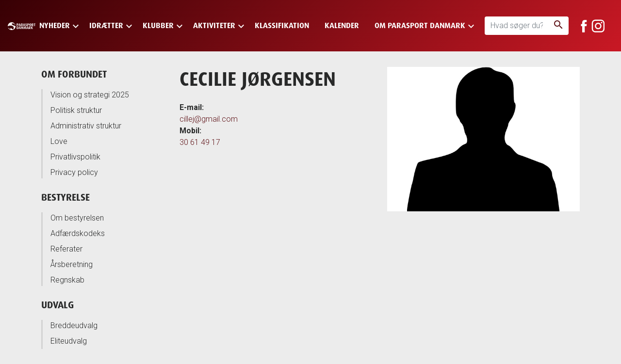

--- FILE ---
content_type: text/html; charset=utf-8
request_url: https://parasport.dk/om-parasport-danmark/kontakt/medarbejdere/cecilie-joergensen-95246/
body_size: 100771
content:


<!DOCTYPE html>
<html class="no-js" lang="da">
<head>
    <meta charset="utf-8" />
    <meta http-equiv="x-ua-compatible" content="ie=edge">
    <meta name="viewport" content="width=device-width, initial-scale=1, shrink-to-fit=no">
    <link rel="dns-prefetch" href="//fonts.googleapis.com" />
        <title>Medarbejdere - parasport.dk</title>
    <meta property="og:title" content="Medarbejdere" />
    <meta property="og:type" content="website" />
    <meta property="og:url" content="https://parasport.dk/om-parasport-danmark/kontakt/medarbejdere/cecilie-joergensen-95246/" />

    <link rel="shortcut icon" href="/favicon.ico">
    <link rel="apple-touch-icon" sizes="76x76" href="/apple-touch-icon.png">
    <link rel="icon" type="image/png" sizes="32x32" href="/favicon-32x32.png">
    <link rel="icon" type="image/png" sizes="16x16" href="/favicon-16x16.png">
    <link rel="manifest" href="/site.webmanifest">
    <link rel="preconnect" href="https://fonts.googleapis.com">
    <link rel="preconnect" href="https://fonts.gstatic.com" crossorigin>
        <link href="https://fonts.googleapis.com/css?family=Material+Icons|Roboto:300,700&display=swap" rel="stylesheet">
    
    <link href="/release.css?v=sBBhQK2BRfPpy3kv-lV8QQ2yz1gjPKBSbM3JiFdsRzA1" rel="stylesheet"/>

        <style>
            .hamburger,.menu-open .nav-wrapper{ background-color:rgb(55, 0, 4); }.header-wrapper {  background: rgb(55, 0, 4);background: -moz-linear-gradient(-45deg, rgb(55, 0, 4) 0%, rgb(199, 24, 36) 99%);background: -webkit-linear-gradient(-45deg, rgb(55, 0, 4) 0%,rgb(199, 24, 36) 99%);background: linear-gradient(135deg, rgb(55, 0, 4) 0%,rgb(199, 24, 36) 99%);filter: progid:DXImageTransform.Microsoft.gradient( startColorstr=&#39;rgb(55, 0, 4)&#39;, endColorstr=&#39;rgb(199, 24, 36)&#39;,GradientType=1 );}
        </style>
        
        <!-- Google Tag Manager -->
        <script>
            (function (w, d, s, l, i) {
                w[l] = w[l] || []; w[l].push({
                    'gtm.start':
                        new Date().getTime(), event: 'gtm.js'
                }); var f = d.getElementsByTagName(s)[0],
                    j = d.createElement(s), dl = l != 'dataLayer' ? '&l=' + l : ''; j.async = true; j.src =
                    'https://www.googletagmanager.com/gtm.js?id=' + i + dl; f.parentNode.insertBefore(j, f);
            })(window, document, 'script', 'dataLayer', 'GTM-PGQQ3BJ');
        </script>
        <!-- End Google Tag Manager -->
    
        <script>
            window.dataLayer = window.dataLayer || [];
            function gtag() { dataLayer.push(arguments); }

            gtag('consent', 'default', {
                'ad_user_data': 'denied',
                'ad_personalization': 'denied',
                'ad_storage': 'denied',
                'analytics_storage': 'denied',
                'wait_for_update': 500,
                'functionality_storage': 'denied',
                'personalization_storage': 'denied',
                'security_storage': 'denied'
            });
        </script>
        <script id="CookieConsent" src="https://policy.app.cookieinformation.com/uc.js" data-culture="DA" data-gcm-version="2.0" type="text/javascript"></script>
</head>
<body>
    <!--[if lte IE 9]>
        <p class="browserupgrade">You are using an <strong>outdated</strong> browser. Please upgrade your browser to improve your experience and security.</p>
    <![endif]-->
    <div class="header-wrapper">
        <header class="header">
                <a href="https://parasport.dk/" class="branding">
                    <img src="/media/1001/logo.png" alt="Parasport Danmark logo hvid.png" />
                </a>
            <a href="#main" class="skip">Skip to main content</a>
            

<div class="nav-wrapper">
    <div role="navigation" aria-label="Main navigation">
        <ul class="list-unstyled nav-main">
                <li class="has-children">
                    <a class="nav-main-link text-ellipsis" href="https://parasport.dk/nyheder/">
                        <span>Nyheder</span><i class="material-icons">keyboard_arrow_down</i>                    </a>
                        <div class="nav-secondary-wrapper">
                            <ul class="nav-secondary container list-unstyled">

                                        <li>
                                            <a class="nav-secondary-link" href="https://parasport.dk/nyheder/pressemeddelelser/">Pressemeddelelser</a>
                                                    <ul class="nav-sub list-unstyled">




                                                            <li class="list-item-wrapper">
                                                                <i class="material-icons">keyboard_arrow_right</i>
                                                                <a class="link nav-sub-link" href="https://parasport.dk/nyheder/pressemeddelelser/her-er-danmarks-fanebaerere/">Her er Danmarks faneb&#230;rere</a>
                                                            </li>
                                                            <li class="list-item-wrapper">
                                                                <i class="material-icons">keyboard_arrow_right</i>
                                                                <a class="link nav-sub-link" href="https://parasport.dk/nyheder/pressemeddelelser/adam-nybo-er-udtaget-til-de-paralympiske-vinterlege-2026/">Adam Nybo er udtaget til de Paralympiske Vinterlege 2026</a>
                                                            </li>
                                                            <li class="list-item-wrapper">
                                                                <i class="material-icons">keyboard_arrow_right</i>
                                                                <a class="link nav-sub-link" href="https://parasport.dk/nyheder/pressemeddelelser/bordtennis-danmark-henter-erfaring-fra-parasportens-elite/">Bordtennis Danmark henter erfaring fra parasportens elite</a>
                                                            </li>
                                                            <li class="list-item-wrapper">
                                                                <i class="material-icons">keyboard_arrow_right</i>
                                                                <a class="link nav-sub-link" href="https://parasport.dk/nyheder/pressemeddelelser/formandens-jule-nytaarshilsen-2025/">Formandens jule- &amp; nyt&#229;rshilsen 2025</a>
                                                            </li>
                                                            <li class="list-item-wrapper">
                                                                <i class="material-icons">keyboard_arrow_right</i>
                                                                <a class="link nav-sub-link" href="https://parasport.dk/nyheder/pressemeddelelser/parasport-danmark-indgaar-historisk-stort-partnerskab-med-jysk/">Parasport Danmark indg&#229;r historisk stort partnerskab med JYSK</a>
                                                            </li>
                                                                                                                    <li class="list-item-wrapper nav-see-all-item">
                                                                <i class="material-icons">keyboard_arrow_right</i>
                                                                <a class="link nav-sub-link" href="https://parasport.dk/nyheder/pressemeddelelser/">
                                                                    Se alle
                                                                </a>
                                                            </li>
                                                    </ul>


                                        </li>
                                        <li>
                                            <a class="nav-secondary-link" href="https://parasport.dk/nyheder/debatindlaeg/">Debatindl&#230;g</a>
                                                    <ul class="nav-sub list-unstyled">




                                                            <li class="list-item-wrapper">
                                                                <i class="material-icons">keyboard_arrow_right</i>
                                                                <a class="link nav-sub-link" href="https://parasport.dk/nyheder/debatindlaeg/vi-skal-fejre-de-idraetsforeninger-der-selv-skaber-rum-og-faellesskaber-for-voksne-mennesker-med-udviklingshandicap/">Vi skal fejre de idr&#230;tsforeninger, der selv skaber rum og f&#230;llesskaber for voksne mennesker med udviklingshandicap</a>
                                                            </li>
                                                            <li class="list-item-wrapper">
                                                                <i class="material-icons">keyboard_arrow_right</i>
                                                                <a class="link nav-sub-link" href="https://parasport.dk/nyheder/debatindlaeg/der-kommer-flere-boern-med-saerlige-udfordringer-vi-skylder-at-give-dem-plads-i-foreningslivet/">Der kommer flere b&#248;rn med s&#230;rlige udfordringer – vi skylder at give dem plads i foreningslivet</a>
                                                            </li>
                                                            <li class="list-item-wrapper">
                                                                <i class="material-icons">keyboard_arrow_right</i>
                                                                <a class="link nav-sub-link" href="https://parasport.dk/nyheder/debatindlaeg/kommunal-spareiver-har-store-konsekvenser-for-idraetsdeltagelsen-blandt-de-svageste-udoevere/">Kommunal spareiver har store konsekvenser for idr&#230;tsdeltagelsen blandt de svageste ud&#248;vere</a>
                                                            </li>
                                                            <li class="list-item-wrapper">
                                                                <i class="material-icons">keyboard_arrow_right</i>
                                                                <a class="link nav-sub-link" href="https://parasport.dk/nyheder/debatindlaeg/idraetten-skal-mindske-den-handicapbetingede-ulighed-i-danskernes-sundhed/">Idr&#230;tten skal mindske den handicapbetingede ulighed i danskernes sundhed</a>
                                                            </li>
                                                            <li class="list-item-wrapper">
                                                                <i class="material-icons">keyboard_arrow_right</i>
                                                                <a class="link nav-sub-link" href="https://parasport.dk/nyheder/debatindlaeg/i-2030-skal-det-vaere-helt-naturligt-for-enhver-klub-at-inkludere-mennesker-med-handicap/">I 2030 skal det v&#230;re helt naturligt for enhver klub at inkludere mennesker med handicap</a>
                                                            </li>
                                                                                                                    <li class="list-item-wrapper nav-see-all-item">
                                                                <i class="material-icons">keyboard_arrow_right</i>
                                                                <a class="link nav-sub-link" href="https://parasport.dk/nyheder/debatindlaeg/">
                                                                    Se alle
                                                                </a>
                                                            </li>
                                                    </ul>


                                        </li>
                                        <li>
                                            <a class="nav-secondary-link" href="https://parasport.dk/nyheder/oevrige-nyheder/">&#216;vrige nyheder</a>
                                                    <ul class="nav-sub list-unstyled">




                                                            <li class="list-item-wrapper">
                                                                <i class="material-icons">keyboard_arrow_right</i>
                                                                <a class="link nav-sub-link" href="https://parasport.dk/nyheder/oevrige-nyheder/region-hovedstaden/">Region Hovedstaden</a>
                                                            </li>
                                                            <li class="list-item-wrapper">
                                                                <i class="material-icons">keyboard_arrow_right</i>
                                                                <a class="link nav-sub-link" href="https://parasport.dk/nyheder/oevrige-nyheder/region-midtjylland/">Region Midtjylland</a>
                                                            </li>
                                                            <li class="list-item-wrapper">
                                                                <i class="material-icons">keyboard_arrow_right</i>
                                                                <a class="link nav-sub-link" href="https://parasport.dk/nyheder/oevrige-nyheder/region-nordjylland/">Region Nordjylland</a>
                                                            </li>
                                                            <li class="list-item-wrapper">
                                                                <i class="material-icons">keyboard_arrow_right</i>
                                                                <a class="link nav-sub-link" href="https://parasport.dk/nyheder/oevrige-nyheder/region-sjaelland/">Region Sj&#230;lland</a>
                                                            </li>
                                                            <li class="list-item-wrapper">
                                                                <i class="material-icons">keyboard_arrow_right</i>
                                                                <a class="link nav-sub-link" href="https://parasport.dk/nyheder/oevrige-nyheder/region-syddanmark/">Region Syddanmark</a>
                                                            </li>
                                                                                                            </ul>


                                        </li>
                                        <li>
                                            <a class="nav-secondary-link" href="https://parasport.dk/nyheder/magasinet-parasport/">Magasinet Parasport</a>
                                                    <ul class="nav-sub list-unstyled">




                                                            <li class="list-item-wrapper">
                                                                <i class="material-icons">keyboard_arrow_right</i>
                                                                <a class="link nav-sub-link" href="https://parasport.dk/nyheder/magasinet-parasport/web-version/">Web-version</a>
                                                            </li>
                                                            <li class="list-item-wrapper">
                                                                <i class="material-icons">keyboard_arrow_right</i>
                                                                <a class="link nav-sub-link" href="https://parasport.dk/nyheder/magasinet-parasport/ipaper/">Ipaper</a>
                                                            </li>
                                                            <li class="list-item-wrapper">
                                                                <i class="material-icons">keyboard_arrow_right</i>
                                                                <a class="link nav-sub-link" href="https://parasport.dk/nyheder/magasinet-parasport/specialudgivelser/">Specialudgivelser</a>
                                                            </li>
                                                                                                            </ul>


                                        </li>
                                        <li>
                                            <a class="nav-secondary-link" href="https://parasport.dk/nyheder/social-vaeg/">Social v&#230;g</a>


                                        </li>
                                        <li>
                                            <a class="nav-secondary-link" href="https://parasport.dk/nyheder/oevrige-udgivelser/">&#216;vrige udgivelser</a>
                                                    <ul class="nav-sub list-unstyled">




                                                            <li class="list-item-wrapper">
                                                                <i class="material-icons">keyboard_arrow_right</i>
                                                                <a class="link nav-sub-link" href="https://parasport.dk/nyheder/oevrige-udgivelser/flyers/">Flyers</a>
                                                            </li>
                                                            <li class="list-item-wrapper">
                                                                <i class="material-icons">keyboard_arrow_right</i>
                                                                <a class="link nav-sub-link" href="https://parasport.dk/nyheder/oevrige-udgivelser/haandboeger/">H&#229;ndb&#248;ger</a>
                                                            </li>
                                                            <li class="list-item-wrapper">
                                                                <i class="material-icons">keyboard_arrow_right</i>
                                                                <a class="link nav-sub-link" href="https://parasport.dk/nyheder/oevrige-udgivelser/pjecer-og-foldere/">Pjecer og foldere</a>
                                                            </li>
                                                            <li class="list-item-wrapper">
                                                                <i class="material-icons">keyboard_arrow_right</i>
                                                                <a class="link nav-sub-link" href="https://parasport.dk/nyheder/oevrige-udgivelser/traeningsmanualer/">Tr&#230;ningsmanualer</a>
                                                            </li>
                                                                                                            </ul>


                                        </li>
                            </ul>
                        </div>

                </li>
                <li class="has-children">
                    <a class="nav-main-link text-ellipsis" href="https://parasport.dk/idraetter/">
                        <span>Idr&#230;tter</span><i class="material-icons">keyboard_arrow_down</i>                    </a>
                        <div class="nav-secondary-wrapper">
                            <ul class="nav-secondary container list-unstyled">
                                    <li class="landing-page-link-item">
                                        <a class="nav-secondary-link" href="https://parasport.dk/idraetter/">
                                            <span>Alle Idr&#230;tter</span>
                                        </a>
                                    </li>

                                    <li class="nav-sports">
                                        <ul class="nav-sub nav-sub-sports list-unstyled">
                                                <li class="list-item-wrapper">
                                                    <i class="material-icons">keyboard_arrow_right</i>
                                                    <a class="link nav-sub-link" href="https://parasport.dk/idraetter/atletik-inkl-frame-running/">Atletik inkl. Frame Running</a>
                                                </li>
                                                <li class="list-item-wrapper">
                                                    <i class="material-icons">keyboard_arrow_right</i>
                                                    <a class="link nav-sub-link" href="https://parasport.dk/idraetter/badminton/">Badminton</a>
                                                </li>
                                                <li class="list-item-wrapper">
                                                    <i class="material-icons">keyboard_arrow_right</i>
                                                    <a class="link nav-sub-link" href="https://parasport.dk/idraetter/boccia/">Boccia</a>
                                                </li>
                                                <li class="list-item-wrapper">
                                                    <i class="material-icons">keyboard_arrow_right</i>
                                                    <a class="link nav-sub-link" href="https://parasport.dk/idraetter/bordtennis/">Bordtennis</a>
                                                </li>
                                                <li class="list-item-wrapper">
                                                    <i class="material-icons">keyboard_arrow_right</i>
                                                    <a class="link nav-sub-link" href="https://parasport.dk/idraetter/bowling/">Bowling</a>
                                                </li>
                                                <li class="list-item-wrapper">
                                                    <i class="material-icons">keyboard_arrow_right</i>
                                                    <a class="link nav-sub-link" href="https://parasport.dk/idraetter/cykling/">Cykling</a>
                                                </li>
                                                <li class="list-item-wrapper">
                                                    <i class="material-icons">keyboard_arrow_right</i>
                                                    <a class="link nav-sub-link" href="https://parasport.dk/idraetter/el-hockey/">El-hockey</a>
                                                </li>
                                                <li class="list-item-wrapper">
                                                    <i class="material-icons">keyboard_arrow_right</i>
                                                    <a class="link nav-sub-link" href="https://parasport.dk/idraetter/floorball/">Floorball</a>
                                                </li>
                                                <li class="list-item-wrapper">
                                                    <i class="material-icons">keyboard_arrow_right</i>
                                                    <a class="link nav-sub-link" href="https://parasport.dk/idraetter/fodbold/">Fodbold</a>
                                                </li>
                                                <li class="list-item-wrapper">
                                                    <i class="material-icons">keyboard_arrow_right</i>
                                                    <a class="link nav-sub-link" href="https://parasport.dk/idraetter/goalball/">Goalball</a>
                                                </li>
                                                <li class="list-item-wrapper">
                                                    <i class="material-icons">keyboard_arrow_right</i>
                                                    <a class="link nav-sub-link" href="https://parasport.dk/idraetter/golf/">Golf</a>
                                                </li>
                                                <li class="list-item-wrapper">
                                                    <i class="material-icons">keyboard_arrow_right</i>
                                                    <a class="link nav-sub-link" href="https://parasport.dk/idraetter/gymnastik/">Gymnastik</a>
                                                </li>
                                                <li class="list-item-wrapper">
                                                    <i class="material-icons">keyboard_arrow_right</i>
                                                    <a class="link nav-sub-link" href="https://parasport.dk/idraetter/hal-hockey/">Hal-hockey</a>
                                                </li>
                                                <li class="list-item-wrapper">
                                                    <i class="material-icons">keyboard_arrow_right</i>
                                                    <a class="link nav-sub-link" href="https://parasport.dk/idraetter/haandbold/">H&#229;ndbold</a>
                                                </li>
                                                <li class="list-item-wrapper">
                                                    <i class="material-icons">keyboard_arrow_right</i>
                                                    <a class="link nav-sub-link" href="https://parasport.dk/idraetter/kajak/">Kajak</a>
                                                </li>
                                                <li class="list-item-wrapper">
                                                    <i class="material-icons">keyboard_arrow_right</i>
                                                    <a class="link nav-sub-link" href="https://parasport.dk/idraetter/kunstskoejteloeb/">Kunstsk&#248;jtel&#248;b</a>
                                                </li>
                                                <li class="list-item-wrapper">
                                                    <i class="material-icons">keyboard_arrow_right</i>
                                                    <a class="link nav-sub-link" href="https://parasport.dk/idraetter/koerestolsbasketball/">K&#248;restolsbasketball</a>
                                                </li>
                                                <li class="list-item-wrapper">
                                                    <i class="material-icons">keyboard_arrow_right</i>
                                                    <a class="link nav-sub-link" href="https://parasport.dk/idraetter/koerestolscurling/">K&#248;restolscurling</a>
                                                </li>
                                                <li class="list-item-wrapper">
                                                    <i class="material-icons">keyboard_arrow_right</i>
                                                    <a class="link nav-sub-link" href="https://parasport.dk/idraetter/koerestolsrugby/">K&#248;restolsrugby</a>
                                                </li>
                                                <li class="list-item-wrapper">
                                                    <i class="material-icons">keyboard_arrow_right</i>
                                                    <a class="link nav-sub-link" href="https://parasport.dk/idraetter/koerestolstennis/">K&#248;restolstennis</a>
                                                </li>
                                                <li class="list-item-wrapper">
                                                    <i class="material-icons">keyboard_arrow_right</i>
                                                    <a class="link nav-sub-link" href="https://parasport.dk/idraetter/powerchair-floorball/">Powerchair Floorball</a>
                                                </li>
                                                <li class="list-item-wrapper">
                                                    <i class="material-icons">keyboard_arrow_right</i>
                                                    <a class="link nav-sub-link" href="https://parasport.dk/idraetter/powerchair-football/">Powerchair Football</a>
                                                </li>
                                                <li class="list-item-wrapper">
                                                    <i class="material-icons">keyboard_arrow_right</i>
                                                    <a class="link nav-sub-link" href="https://parasport.dk/idraetter/praecisionsorientering/">Pr&#230;cisionsorientering</a>
                                                </li>
                                                <li class="list-item-wrapper">
                                                    <i class="material-icons">keyboard_arrow_right</i>
                                                    <a class="link nav-sub-link" href="https://parasport.dk/idraetter/ridning/">Ridning</a>
                                                </li>
                                                <li class="list-item-wrapper">
                                                    <i class="material-icons">keyboard_arrow_right</i>
                                                    <a class="link nav-sub-link" href="https://parasport.dk/idraetter/rosport/">Rosport</a>
                                                </li>
                                                <li class="list-item-wrapper">
                                                    <i class="material-icons">keyboard_arrow_right</i>
                                                    <a class="link nav-sub-link" href="https://parasport.dk/idraetter/sejlsport/">Sejlsport</a>
                                                </li>
                                                <li class="list-item-wrapper">
                                                    <i class="material-icons">keyboard_arrow_right</i>
                                                    <a class="link nav-sub-link" href="https://parasport.dk/idraetter/showdown/">Showdown</a>
                                                </li>
                                                <li class="list-item-wrapper">
                                                    <i class="material-icons">keyboard_arrow_right</i>
                                                    <a class="link nav-sub-link" href="https://parasport.dk/idraetter/skisport/">Skisport</a>
                                                </li>
                                                <li class="list-item-wrapper">
                                                    <i class="material-icons">keyboard_arrow_right</i>
                                                    <a class="link nav-sub-link" href="https://parasport.dk/idraetter/skydning/">Skydning</a>
                                                </li>
                                                <li class="list-item-wrapper">
                                                    <i class="material-icons">keyboard_arrow_right</i>
                                                    <a class="link nav-sub-link" href="https://parasport.dk/idraetter/svoemning/">Sv&#248;mning</a>
                                                </li>
                                                <li class="list-item-wrapper">
                                                    <i class="material-icons">keyboard_arrow_right</i>
                                                    <a class="link nav-sub-link" href="https://parasport.dk/idraetter/taekwondo/">Taekwondo</a>
                                                </li>
                                                <li class="list-item-wrapper">
                                                    <i class="material-icons">keyboard_arrow_right</i>
                                                    <a class="link nav-sub-link" href="https://parasport.dk/idraetter/triatlon/">Triatlon</a>
                                                </li>
                                                <li class="list-item-wrapper">
                                                    <i class="material-icons">keyboard_arrow_right</i>
                                                    <a class="link nav-sub-link" href="https://parasport.dk/idraetter/oevrige-idraetter/">&#216;vrige idr&#230;tter</a>
                                                </li>
                                        </ul>
                                    </li>
                            </ul>
                        </div>

                </li>
                <li class="has-children">
                    <a class="nav-main-link text-ellipsis" href="https://parasport.dk/klubber/">
                        <span>Klubber</span><i class="material-icons">keyboard_arrow_down</i>                    </a>
                        <div class="nav-secondary-wrapper">
                            <ul class="nav-secondary container list-unstyled">

                                        <li>
                                            <a class="nav-secondary-link" href="https://parasport.dk/klubber/klubsoegning/">Klubs&#248;gning</a>


                                        </li>
                                        <li>
                                            <a class="nav-secondary-link" href="https://parasport.dk/klubber/redskaber/">Redskaber</a>
                                                    <ul class="nav-sub list-unstyled">




                                                            <li class="list-item-wrapper">
                                                                <i class="material-icons">keyboard_arrow_right</i>
                                                                <a class="link nav-sub-link" href="https://parasport.dk/klubber/redskaber/ny-i-parasporten/">Ny i parasporten</a>
                                                            </li>
                                                            <li class="list-item-wrapper">
                                                                <i class="material-icons">keyboard_arrow_right</i>
                                                                <a class="link nav-sub-link" href="https://parasport.dk/klubber/redskaber/solsikke-klubpakken/">Solsikke-Klubpakken</a>
                                                            </li>
                                                            <li class="list-item-wrapper">
                                                                <i class="material-icons">keyboard_arrow_right</i>
                                                                <a class="link nav-sub-link" href="https://parasport.dk/klubber/redskaber/indberetning-af-medlemstal/">Indberetning af medlemstal</a>
                                                            </li>
                                                            <li class="list-item-wrapper">
                                                                <i class="material-icons">keyboard_arrow_right</i>
                                                                <a class="link nav-sub-link" href="https://parasport.dk/klubber/redskaber/medlemskab/">Medlemskab</a>
                                                            </li>
                                                            <li class="list-item-wrapper">
                                                                <i class="material-icons">keyboard_arrow_right</i>
                                                                <a class="link nav-sub-link" href="https://parasport.dk/klubber/redskaber/afregning-af-koersel-og-udlaeg/">Afregning af k&#248;rsel og udl&#230;g</a>
                                                            </li>
                                                                                                                    <li class="list-item-wrapper nav-see-all-item">
                                                                <i class="material-icons">keyboard_arrow_right</i>
                                                                <a class="link nav-sub-link" href="https://parasport.dk/klubber/redskaber/">
                                                                    Se alle
                                                                </a>
                                                            </li>
                                                    </ul>


                                        </li>
                                        <li>
                                            <a class="nav-secondary-link" href="https://parasport.dk/klubber/stoette/">St&#248;tte</a>
                                                    <ul class="nav-sub list-unstyled">




                                                            <li class="list-item-wrapper">
                                                                <i class="material-icons">keyboard_arrow_right</i>
                                                                <a class="link nav-sub-link" href="https://parasport.dk/klubber/stoette/fonde-og-legater/">Fonde og legater</a>
                                                            </li>
                                                            <li class="list-item-wrapper">
                                                                <i class="material-icons">keyboard_arrow_right</i>
                                                                <a class="link nav-sub-link" href="https://parasport.dk/klubber/stoette/kommunal-stoette/">Kommunal st&#248;tte</a>
                                                            </li>
                                                            <li class="list-item-wrapper">
                                                                <i class="material-icons">keyboard_arrow_right</i>
                                                                <a class="link nav-sub-link" href="https://parasport.dk/klubber/stoette/jysk-aktivitetspulje/">JYSK Aktivitetspulje</a>
                                                            </li>
                                                            <li class="list-item-wrapper">
                                                                <i class="material-icons">keyboard_arrow_right</i>
                                                                <a class="link nav-sub-link" href="https://parasport.dk/klubber/stoette/folkeoplysningslovens-44/">Folkeoplysningslovens &#167;44</a>
                                                            </li>
                                                                                                            </ul>


                                        </li>
                                        <li>
                                            <a class="nav-secondary-link" href="https://parasport.dk/klubber/tilbud/">Tilbud</a>
                                                    <ul class="nav-sub list-unstyled">




                                                            <li class="list-item-wrapper">
                                                                <i class="material-icons">keyboard_arrow_right</i>
                                                                <a class="link nav-sub-link" href="https://parasport.dk/klubber/tilbud/overnat-hos-scandic-og-stoet-parasporten/">Overnat hos Scandic og st&#248;t parasporten</a>
                                                            </li>
                                                                                                            </ul>


                                        </li>
                                        <li>
                                            <a class="nav-secondary-link" href="https://parasport.dk/klubber/klublogin/">Klublogin</a>


                                        </li>
                            </ul>
                        </div>

                </li>
                <li class="has-children">
                    <a class="nav-main-link text-ellipsis" href="https://parasport.dk/aktiviteter/">
                        <span>Aktiviteter</span><i class="material-icons">keyboard_arrow_down</i>                    </a>
                        <div class="nav-secondary-wrapper">
                            <ul class="nav-secondary container list-unstyled">
                                    <li class="landing-page-link-item">
                                        <a class="nav-secondary-link" href="https://parasport.dk/aktiviteter/">
                                            <span>Alle Aktiviteter</span>
                                        </a>
                                    </li>

                                        <li>
                                            <a class="nav-secondary-link" href="https://parasport.dk/aktiviteter/boern-unge/">B&#248;rn &amp; Unge</a>
                                                    <ul class="nav-sub list-unstyled">




                                                            <li class="list-item-wrapper">
                                                                <i class="material-icons">keyboard_arrow_right</i>
                                                                <a class="link nav-sub-link" href="https://parasport.dk/aktiviteter/boern-unge/rising-stars/">Rising Stars</a>
                                                            </li>
                                                            <li class="list-item-wrapper">
                                                                <i class="material-icons">keyboard_arrow_right</i>
                                                                <a class="link nav-sub-link" href="https://parasport.dk/aktiviteter/boern-unge/tumbling-stars/">Tumbling Stars</a>
                                                            </li>
                                                            <li class="list-item-wrapper">
                                                                <i class="material-icons">keyboard_arrow_right</i>
                                                                <a class="link nav-sub-link" href="https://parasport.dk/aktiviteter/boern-unge/en-del-af-holdet/">En del af holdet</a>
                                                            </li>
                                                            <li class="list-item-wrapper">
                                                                <i class="material-icons">keyboard_arrow_right</i>
                                                                <a class="link nav-sub-link" href="https://parasport.dk/aktiviteter/boern-unge/skolefodboldstaevne/">Skolefodboldst&#230;vne</a>
                                                            </li>
                                                            <li class="list-item-wrapper">
                                                                <i class="material-icons">keyboard_arrow_right</i>
                                                                <a class="link nav-sub-link" href="https://parasport.dk/aktiviteter/boern-unge/frame-ex-flere-muligheder-for-boern-og-unge-med-funktionsnedsaettelser/">FRAME-EX – flere muligheder for b&#248;rn og unge med funktionsneds&#230;ttelser!</a>
                                                            </li>
                                                                                                                    <li class="list-item-wrapper nav-see-all-item">
                                                                <i class="material-icons">keyboard_arrow_right</i>
                                                                <a class="link nav-sub-link" href="https://parasport.dk/aktiviteter/boern-unge/">
                                                                    Se alle
                                                                </a>
                                                            </li>
                                                    </ul>


                                        </li>
                                        <li>
                                            <a class="nav-secondary-link" href="https://parasport.dk/aktiviteter/special-olympics/">Special Olympics</a>
                                                    <ul class="nav-sub list-unstyled">




                                                            <li class="list-item-wrapper">
                                                                <i class="material-icons">keyboard_arrow_right</i>
                                                                <a class="link nav-sub-link" href="https://parasport.dk/aktiviteter/special-olympics/special-olympics-danmark/">Special Olympics Danmark</a>
                                                            </li>
                                                            <li class="list-item-wrapper">
                                                                <i class="material-icons">keyboard_arrow_right</i>
                                                                <a class="link nav-sub-link" href="https://parasport.dk/aktiviteter/special-olympics/idraetsfestival/">Idr&#230;tsfestival</a>
                                                            </li>
                                                            <li class="list-item-wrapper">
                                                                <i class="material-icons">keyboard_arrow_right</i>
                                                                <a class="link nav-sub-link" href="https://parasport.dk/aktiviteter/special-olympics/healthy-athletes/">Healthy Athletes</a>
                                                            </li>
                                                            <li class="list-item-wrapper">
                                                                <i class="material-icons">keyboard_arrow_right</i>
                                                                <a class="link nav-sub-link" href="https://parasport.dk/aktiviteter/special-olympics/world-games/">World Games</a>
                                                            </li>
                                                            <li class="list-item-wrapper">
                                                                <i class="material-icons">keyboard_arrow_right</i>
                                                                <a class="link nav-sub-link" href="https://parasport.dk/aktiviteter/special-olympics/staevner/">St&#230;vner</a>
                                                            </li>
                                                                                                                    <li class="list-item-wrapper nav-see-all-item">
                                                                <i class="material-icons">keyboard_arrow_right</i>
                                                                <a class="link nav-sub-link" href="https://parasport.dk/aktiviteter/special-olympics/">
                                                                    Se alle
                                                                </a>
                                                            </li>
                                                    </ul>


                                        </li>
                                        <li>
                                            <a class="nav-secondary-link" href="https://parasport.dk/aktiviteter/elite-events/">Elite &amp; Events</a>
                                                    <ul class="nav-sub list-unstyled">




                                                            <li class="list-item-wrapper">
                                                                <i class="material-icons">keyboard_arrow_right</i>
                                                                <a class="link nav-sub-link" href="https://parasport.dk/aktiviteter/elite-events/de-paralympiske-lege/">De Paralympiske Lege</a>
                                                            </li>
                                                            <li class="list-item-wrapper">
                                                                <i class="material-icons">keyboard_arrow_right</i>
                                                                <a class="link nav-sub-link" href="https://parasport.dk/aktiviteter/elite-events/virtus/">Virtus</a>
                                                            </li>
                                                            <li class="list-item-wrapper">
                                                                <i class="material-icons">keyboard_arrow_right</i>
                                                                <a class="link nav-sub-link" href="https://parasport.dk/aktiviteter/elite-events/pressalit-sports-academy/">Pressalit Sports Academy</a>
                                                            </li>
                                                            <li class="list-item-wrapper">
                                                                <i class="material-icons">keyboard_arrow_right</i>
                                                                <a class="link nav-sub-link" href="https://parasport.dk/aktiviteter/elite-events/jysk-s-bring-dedication-legat/">JYSK&#39;s &quot;Bring Dedication&quot;-legat</a>
                                                            </li>
                                                            <li class="list-item-wrapper">
                                                                <i class="material-icons">keyboard_arrow_right</i>
                                                                <a class="link nav-sub-link" href="https://parasport.dk/aktiviteter/elite-events/em-i-powerchair-hockey-2024/">EM i Powerchair Hockey 2024</a>
                                                            </li>
                                                                                                                    <li class="list-item-wrapper nav-see-all-item">
                                                                <i class="material-icons">keyboard_arrow_right</i>
                                                                <a class="link nav-sub-link" href="https://parasport.dk/aktiviteter/elite-events/">
                                                                    Se alle
                                                                </a>
                                                            </li>
                                                    </ul>


                                        </li>
                                        <li>
                                            <a class="nav-secondary-link" href="https://parasport.dk/aktiviteter/uddannelse/">Uddannelse</a>
                                                    <ul class="nav-sub list-unstyled">




                                                            <li class="list-item-wrapper">
                                                                <i class="material-icons">keyboard_arrow_right</i>
                                                                <a class="link nav-sub-link" href="https://parasport.dk/aktiviteter/uddannelse/kurser-for-traenere-og-ledere/">Kurser for tr&#230;nere og ledere</a>
                                                            </li>
                                                            <li class="list-item-wrapper">
                                                                <i class="material-icons">keyboard_arrow_right</i>
                                                                <a class="link nav-sub-link" href="https://parasport.dk/aktiviteter/uddannelse/onlinekurser/">Onlinekurser</a>
                                                            </li>
                                                            <li class="list-item-wrapper">
                                                                <i class="material-icons">keyboard_arrow_right</i>
                                                                <a class="link nav-sub-link" href="https://parasport.dk/aktiviteter/uddannelse/idraetscertificering/">Idr&#230;tscertificering</a>
                                                            </li>
                                                            <li class="list-item-wrapper">
                                                                <i class="material-icons">keyboard_arrow_right</i>
                                                                <a class="link nav-sub-link" href="https://parasport.dk/aktiviteter/uddannelse/idraetsambassadoer/">Idr&#230;tsambassad&#248;r</a>
                                                            </li>
                                                            <li class="list-item-wrapper">
                                                                <i class="material-icons">keyboard_arrow_right</i>
                                                                <a class="link nav-sub-link" href="https://parasport.dk/aktiviteter/uddannelse/underviserkorps/">Underviserkorps</a>
                                                            </li>
                                                                                                                    <li class="list-item-wrapper nav-see-all-item">
                                                                <i class="material-icons">keyboard_arrow_right</i>
                                                                <a class="link nav-sub-link" href="https://parasport.dk/aktiviteter/uddannelse/">
                                                                    Se alle
                                                                </a>
                                                            </li>
                                                    </ul>


                                        </li>
                                        <li>
                                            <a class="nav-secondary-link" href="https://parasport.dk/aktiviteter/oevrige-aktiviteter/">&#216;vrige aktiviteter</a>
                                                    <ul class="nav-sub list-unstyled">




                                                            <li class="list-item-wrapper">
                                                                <i class="material-icons">keyboard_arrow_right</i>
                                                                <a class="link nav-sub-link" href="https://parasport.dk/aktiviteter/oevrige-aktiviteter/den-gode-oplevelse/">Den Gode Oplevelse</a>
                                                            </li>
                                                            <li class="list-item-wrapper">
                                                                <i class="material-icons">keyboard_arrow_right</i>
                                                                <a class="link nav-sub-link" href="https://parasport.dk/aktiviteter/oevrige-aktiviteter/ildsjaeleprisen/">Ildsj&#230;leprisen</a>
                                                            </li>
                                                            <li class="list-item-wrapper">
                                                                <i class="material-icons">keyboard_arrow_right</i>
                                                                <a class="link nav-sub-link" href="https://parasport.dk/aktiviteter/oevrige-aktiviteter/sommerhoejskole-med-parasport/">Sommerh&#248;jskole med parasport</a>
                                                            </li>
                                                            <li class="list-item-wrapper">
                                                                <i class="material-icons">keyboard_arrow_right</i>
                                                                <a class="link nav-sub-link" href="https://parasport.dk/aktiviteter/oevrige-aktiviteter/firmaevents-med-parasport/">Firmaevents med parasport</a>
                                                            </li>
                                                            <li class="list-item-wrapper">
                                                                <i class="material-icons">keyboard_arrow_right</i>
                                                                <a class="link nav-sub-link" href="https://parasport.dk/aktiviteter/oevrige-aktiviteter/50-aars-jubilaeum-i-parasport-danmark/">50 &#229;rs-jubil&#230;um i Parasport Danmark</a>
                                                            </li>
                                                                                                                    <li class="list-item-wrapper nav-see-all-item">
                                                                <i class="material-icons">keyboard_arrow_right</i>
                                                                <a class="link nav-sub-link" href="https://parasport.dk/aktiviteter/oevrige-aktiviteter/">
                                                                    Se alle
                                                                </a>
                                                            </li>
                                                    </ul>


                                        </li>
                                        <li>
                                            <a class="nav-secondary-link" href="https://parasport.dk/aktiviteter/springbraettet-del-din-projektide/">Springbr&#230;ttet: Del din projektid&#233;</a>
                                                    <ul class="nav-sub list-unstyled">




                                                            <li class="list-item-wrapper">
                                                                <i class="material-icons">keyboard_arrow_right</i>
                                                                <a class="link nav-sub-link" href="https://parasport.dk/aktiviteter/springbraettet-del-din-projektide/springbraettet-del-din-projektide/">Springbr&#230;ttet: Del din projektid&#233;</a>
                                                            </li>
                                                                                                            </ul>


                                        </li>
                            </ul>
                        </div>

                </li>
                <li class="">
                    <a class="nav-main-link text-ellipsis" href="https://parasport.dk/klassifikation/">
                        <span>Klassifikation</span>                    </a>

                </li>
                <li class="">
                    <a class="nav-main-link text-ellipsis" href="https://parasport.dk/kalender/">
                        <span>Kalender</span>                    </a>

                </li>
                <li class="has-children">
                    <a class="nav-main-link text-ellipsis" href="https://parasport.dk/om-parasport-danmark/">
                        <span>Om Parasport Danmark</span><i class="material-icons">keyboard_arrow_down</i>                    </a>
                        <div class="nav-secondary-wrapper">
                            <ul class="nav-secondary container list-unstyled">

                                        <li>
                                            <a class="nav-secondary-link" href="https://parasport.dk/om-parasport-danmark/om-forbundet/">Om forbundet</a>
                                                    <ul class="nav-sub list-unstyled">




                                                            <li class="list-item-wrapper">
                                                                <i class="material-icons">keyboard_arrow_right</i>
                                                                <a class="link nav-sub-link" href="https://parasport.dk/om-parasport-danmark/om-forbundet/vision-og-strategi-2025/">Vision og strategi 2025</a>
                                                            </li>
                                                            <li class="list-item-wrapper">
                                                                <i class="material-icons">keyboard_arrow_right</i>
                                                                <a class="link nav-sub-link" href="https://parasport.dk/om-parasport-danmark/om-forbundet/politisk-struktur/">Politisk struktur</a>
                                                            </li>
                                                            <li class="list-item-wrapper">
                                                                <i class="material-icons">keyboard_arrow_right</i>
                                                                <a class="link nav-sub-link" href="https://parasport.dk/om-parasport-danmark/om-forbundet/administrativ-struktur/">Administrativ struktur</a>
                                                            </li>
                                                            <li class="list-item-wrapper">
                                                                <i class="material-icons">keyboard_arrow_right</i>
                                                                <a class="link nav-sub-link" href="https://parasport.dk/om-parasport-danmark/om-forbundet/love/">Love</a>
                                                            </li>
                                                            <li class="list-item-wrapper">
                                                                <i class="material-icons">keyboard_arrow_right</i>
                                                                <a class="link nav-sub-link" href="https://parasport.dk/om-parasport-danmark/om-forbundet/privatlivspolitik/">Privatlivspolitik</a>
                                                            </li>
                                                                                                                    <li class="list-item-wrapper nav-see-all-item">
                                                                <i class="material-icons">keyboard_arrow_right</i>
                                                                <a class="link nav-sub-link" href="https://parasport.dk/om-parasport-danmark/om-forbundet/">
                                                                    Se alle
                                                                </a>
                                                            </li>
                                                    </ul>


                                        </li>
                                        <li>
                                            <a class="nav-secondary-link" href="https://parasport.dk/om-parasport-danmark/bestyrelse/">Bestyrelse</a>
                                                    <ul class="nav-sub list-unstyled">




                                                            <li class="list-item-wrapper">
                                                                <i class="material-icons">keyboard_arrow_right</i>
                                                                <a class="link nav-sub-link" href="https://parasport.dk/om-parasport-danmark/bestyrelse/om-bestyrelsen/">Om bestyrelsen</a>
                                                            </li>
                                                            <li class="list-item-wrapper">
                                                                <i class="material-icons">keyboard_arrow_right</i>
                                                                <a class="link nav-sub-link" href="https://parasport.dk/om-parasport-danmark/bestyrelse/adfaerdskodeks/">Adf&#230;rdskodeks</a>
                                                            </li>
                                                            <li class="list-item-wrapper">
                                                                <i class="material-icons">keyboard_arrow_right</i>
                                                                <a class="link nav-sub-link" href="https://parasport.dk/om-parasport-danmark/bestyrelse/referater/">Referater</a>
                                                            </li>
                                                            <li class="list-item-wrapper">
                                                                <i class="material-icons">keyboard_arrow_right</i>
                                                                <a class="link nav-sub-link" href="https://parasport.dk/om-parasport-danmark/bestyrelse/aarsberetning/">&#197;rsberetning</a>
                                                            </li>
                                                            <li class="list-item-wrapper">
                                                                <i class="material-icons">keyboard_arrow_right</i>
                                                                <a class="link nav-sub-link" href="https://parasport.dk/om-parasport-danmark/bestyrelse/regnskab/">Regnskab</a>
                                                            </li>
                                                                                                            </ul>


                                        </li>
                                        <li>
                                            <a class="nav-secondary-link" href="https://parasport.dk/om-parasport-danmark/udvalg/">Udvalg</a>
                                                    <ul class="nav-sub list-unstyled">




                                                            <li class="list-item-wrapper">
                                                                <i class="material-icons">keyboard_arrow_right</i>
                                                                <a class="link nav-sub-link" href="https://parasport.dk/om-parasport-danmark/udvalg/breddeudvalg/">Breddeudvalg</a>
                                                            </li>
                                                            <li class="list-item-wrapper">
                                                                <i class="material-icons">keyboard_arrow_right</i>
                                                                <a class="link nav-sub-link" href="https://parasport.dk/om-parasport-danmark/udvalg/eliteudvalg/">Eliteudvalg</a>
                                                            </li>
                                                            <li class="list-item-wrapper">
                                                                <i class="material-icons">keyboard_arrow_right</i>
                                                                <a class="link nav-sub-link" href="https://parasport.dk/om-parasport-danmark/udvalg/udviklingsudvalg/">Udviklingsudvalg</a>
                                                            </li>
                                                            <li class="list-item-wrapper">
                                                                <i class="material-icons">keyboard_arrow_right</i>
                                                                <a class="link nav-sub-link" href="https://parasport.dk/om-parasport-danmark/udvalg/medicinsk-udvalg/">Medicinsk udvalg</a>
                                                            </li>
                                                            <li class="list-item-wrapper">
                                                                <i class="material-icons">keyboard_arrow_right</i>
                                                                <a class="link nav-sub-link" href="https://parasport.dk/om-parasport-danmark/udvalg/udvalg-for-globalt-samarbejde/">Udvalg for globalt samarbejde</a>
                                                            </li>
                                                                                                                    <li class="list-item-wrapper nav-see-all-item">
                                                                <i class="material-icons">keyboard_arrow_right</i>
                                                                <a class="link nav-sub-link" href="https://parasport.dk/om-parasport-danmark/udvalg/">
                                                                    Se alle
                                                                </a>
                                                            </li>
                                                    </ul>


                                        </li>
                                        <li>
                                            <a class="nav-secondary-link" href="https://parasport.dk/om-parasport-danmark/partnerskaber-og-stoette/">Partnerskaber og st&#248;tte</a>
                                                    <ul class="nav-sub list-unstyled">




                                                            <li class="list-item-wrapper">
                                                                <i class="material-icons">keyboard_arrow_right</i>
                                                                <a class="link nav-sub-link" href="https://parasport.dk/om-parasport-danmark/partnerskaber-og-stoette/toppartnerskab/">Toppartnerskab</a>
                                                            </li>
                                                            <li class="list-item-wrapper">
                                                                <i class="material-icons">keyboard_arrow_right</i>
                                                                <a class="link nav-sub-link" href="https://parasport.dk/om-parasport-danmark/partnerskaber-og-stoette/partnerskab/">Partnerskab</a>
                                                            </li>
                                                            <li class="list-item-wrapper">
                                                                <i class="material-icons">keyboard_arrow_right</i>
                                                                <a class="link nav-sub-link" href="https://parasport.dk/om-parasport-danmark/partnerskaber-og-stoette/team-parasport/">Team Parasport</a>
                                                            </li>
                                                            <li class="list-item-wrapper">
                                                                <i class="material-icons">keyboard_arrow_right</i>
                                                                <a class="link nav-sub-link" href="https://parasport.dk/om-parasport-danmark/partnerskaber-og-stoette/stoetteaktier-mod-la28/">St&#248;tteaktier mod LA28</a>
                                                            </li>
                                                            <li class="list-item-wrapper">
                                                                <i class="material-icons">keyboard_arrow_right</i>
                                                                <a class="link nav-sub-link" href="https://parasport.dk/om-parasport-danmark/partnerskaber-og-stoette/arv-og-gaver/">Arv og gaver</a>
                                                            </li>
                                                                                                            </ul>


                                        </li>
                                        <li>
                                            <a class="nav-secondary-link" href="https://parasport.dk/om-parasport-danmark/job-i-parasporten/">Job i parasporten</a>
                                                    <ul class="nav-sub list-unstyled">




                                                            <li class="list-item-wrapper">
                                                                <i class="material-icons">keyboard_arrow_right</i>
                                                                <a class="link nav-sub-link" href="https://parasport.dk/om-parasport-danmark/job-i-parasporten/ledige-stillinger/">Ledige stillinger</a>
                                                            </li>
                                                            <li class="list-item-wrapper">
                                                                <i class="material-icons">keyboard_arrow_right</i>
                                                                <a class="link nav-sub-link" href="https://parasport.dk/om-parasport-danmark/job-i-parasporten/persondatahaandtering-i-forbindelse-med-din-jobansoegning/">Persondatah&#229;ndtering i forbindelse med din jobans&#248;gning</a>
                                                            </li>
                                                                                                            </ul>


                                        </li>
                                        <li>
                                            <a class="nav-secondary-link" href="https://parasport.dk/om-parasport-danmark/kontakt/">Kontakt</a>
                                                    <ul class="nav-sub list-unstyled">




                                                            <li class="list-item-wrapper">
                                                                <i class="material-icons">keyboard_arrow_right</i>
                                                                <a class="link nav-sub-link" href="https://parasport.dk/om-parasport-danmark/kontakt/medarbejdere/">Medarbejdere</a>
                                                            </li>
                                                            <li class="list-item-wrapper">
                                                                <i class="material-icons">keyboard_arrow_right</i>
                                                                <a class="link nav-sub-link" href="https://parasport.dk/om-parasport-danmark/kontakt/bestyrelsen/">Bestyrelsen</a>
                                                            </li>
                                                                                                            </ul>


                                        </li>
                            </ul>
                        </div>

                </li>
        </ul>
    </div>
        <div role="search" class="search-wrapper">
            <div class="input-group">
                <input type="text" class="form-control nav-search-text" placeholder="Hvad s&#248;ger du?" aria-label="Hvad s&#248;ger du?" />
                <div class="input-group-append">
                    <button data-url="https://parasport.dk/soegning/" type="submit" class="btn nav-search-submit"><i class="material-icons">search</i></button>
                </div>
            </div>
        </div>

        <div class="social-media-nav-wrapper">
                <a class="social-icon facebook-nav" href="https://www.facebook.com/parasportdk" target="_blank" rel="noopener"></a>
                            <a class="social-icon instagram-nav" href="https://www.instagram.com/parasportdanmark/" target="_blank" rel="noopener"></a>
        </div>


</div>
<div class="mobile-nav-wrapper">
        <a class="mobile-search" href="/soegning/"><i class="material-icons">search</i></a>
    <button class="hamburger hamburger--squeeze" type="button" aria-label="Åben menu">
        <span class="hamburger-box">
            <span class="hamburger-inner"></span>
        </span>
    </button>
</div>
        </header>
    </div>
    <main id="main" class="body-content">
        




<div class="page page-contact-details container">

    <div class="content-row row">
        <div class="page-menu col-md-3">
            

<aside class="left-nav-wrapper">
    <div role="navigation" aria-label="Left navigation">
        <ul class="list-unstyled left-nav-main">
                <li class="">
                    <a class="nav-main-link" href="https://parasport.dk/om-parasport-danmark/om-forbundet/">Om forbundet</a>
                        <div class="left-nav-secondary-wrapper">
                            <ul class="left-nav-secondary container list-unstyled">

                                    <li class="">
                                        <a class="left-nav-secondary-link text-truncate" href="https://parasport.dk/om-parasport-danmark/om-forbundet/vision-og-strategi-2025/" title="Vision og strategi 2025">Vision og strategi 2025</a>
                                    </li>
                                    <li class="">
                                        <a class="left-nav-secondary-link text-truncate" href="https://parasport.dk/om-parasport-danmark/om-forbundet/politisk-struktur/" title="Politisk struktur">Politisk struktur</a>
                                    </li>
                                    <li class="">
                                        <a class="left-nav-secondary-link text-truncate" href="https://parasport.dk/om-parasport-danmark/om-forbundet/administrativ-struktur/" title="Administrativ struktur">Administrativ struktur</a>
                                    </li>
                                    <li class="">
                                        <a class="left-nav-secondary-link text-truncate" href="https://parasport.dk/om-parasport-danmark/om-forbundet/love/" title="Love">Love</a>
                                    </li>
                                    <li class="">
                                        <a class="left-nav-secondary-link text-truncate" href="https://parasport.dk/om-parasport-danmark/om-forbundet/privatlivspolitik/" title="Privatlivspolitik">Privatlivspolitik</a>
                                    </li>
                                    <li class="">
                                        <a class="left-nav-secondary-link text-truncate" href="https://parasport.dk/om-parasport-danmark/om-forbundet/privacy-policy/" title="Privacy policy">Privacy policy</a>
                                    </li>
                            </ul>
                        </div>
                </li>
                <li class="">
                    <a class="nav-main-link" href="https://parasport.dk/om-parasport-danmark/bestyrelse/">Bestyrelse</a>
                        <div class="left-nav-secondary-wrapper">
                            <ul class="left-nav-secondary container list-unstyled">

                                    <li class="">
                                        <a class="left-nav-secondary-link text-truncate" href="https://parasport.dk/om-parasport-danmark/bestyrelse/om-bestyrelsen/" title="Om bestyrelsen">Om bestyrelsen</a>
                                    </li>
                                    <li class="">
                                        <a class="left-nav-secondary-link text-truncate" href="https://parasport.dk/om-parasport-danmark/bestyrelse/adfaerdskodeks/" title="Adf&#230;rdskodeks">Adf&#230;rdskodeks</a>
                                    </li>
                                    <li class="">
                                        <a class="left-nav-secondary-link text-truncate" href="https://parasport.dk/om-parasport-danmark/bestyrelse/referater/" title="Referater">Referater</a>
                                    </li>
                                    <li class="">
                                        <a class="left-nav-secondary-link text-truncate" href="https://parasport.dk/om-parasport-danmark/bestyrelse/aarsberetning/" title="&#197;rsberetning">&#197;rsberetning</a>
                                    </li>
                                    <li class="">
                                        <a class="left-nav-secondary-link text-truncate" href="https://parasport.dk/om-parasport-danmark/bestyrelse/regnskab/" title="Regnskab">Regnskab</a>
                                    </li>
                            </ul>
                        </div>
                </li>
                <li class="">
                    <a class="nav-main-link" href="https://parasport.dk/om-parasport-danmark/udvalg/">Udvalg</a>
                        <div class="left-nav-secondary-wrapper">
                            <ul class="left-nav-secondary container list-unstyled">

                                    <li class="">
                                        <a class="left-nav-secondary-link text-truncate" href="https://parasport.dk/om-parasport-danmark/udvalg/breddeudvalg/" title="Breddeudvalg">Breddeudvalg</a>
                                    </li>
                                    <li class="">
                                        <a class="left-nav-secondary-link text-truncate" href="https://parasport.dk/om-parasport-danmark/udvalg/eliteudvalg/" title="Eliteudvalg">Eliteudvalg</a>
                                    </li>
                                    <li class="">
                                        <a class="left-nav-secondary-link text-truncate" href="https://parasport.dk/om-parasport-danmark/udvalg/udviklingsudvalg/" title="Udviklingsudvalg">Udviklingsudvalg</a>
                                    </li>
                                    <li class="">
                                        <a class="left-nav-secondary-link text-truncate" href="https://parasport.dk/om-parasport-danmark/udvalg/medicinsk-udvalg/" title="Medicinsk udvalg">Medicinsk udvalg</a>
                                    </li>
                                    <li class="">
                                        <a class="left-nav-secondary-link text-truncate" href="https://parasport.dk/om-parasport-danmark/udvalg/udvalg-for-globalt-samarbejde/" title="Udvalg for globalt samarbejde">Udvalg for globalt samarbejde</a>
                                    </li>
                                    <li class="">
                                        <a class="left-nav-secondary-link text-truncate" href="https://parasport.dk/om-parasport-danmark/udvalg/ordens-og-amatoerudvalget/" title="Ordens- og amat&#248;rudvalget">Ordens- og amat&#248;rudvalget</a>
                                    </li>
                                    <li class="">
                                        <a class="left-nav-secondary-link text-truncate" href="https://parasport.dk/om-parasport-danmark/udvalg/special-olympics-national-board/" title="Special Olympics National Board">Special Olympics National Board</a>
                                    </li>
                                    <li class="">
                                        <a class="left-nav-secondary-link text-truncate" href="https://parasport.dk/om-parasport-danmark/udvalg/idraetsudvalg/" title="Idr&#230;tsudvalg">Idr&#230;tsudvalg</a>
                                    </li>
                            </ul>
                        </div>
                </li>
                <li class="">
                    <a class="nav-main-link" href="https://parasport.dk/om-parasport-danmark/partnerskaber-og-stoette/">Partnerskaber og st&#248;tte</a>
                        <div class="left-nav-secondary-wrapper">
                            <ul class="left-nav-secondary container list-unstyled">

                                    <li class="">
                                        <a class="left-nav-secondary-link text-truncate" href="https://parasport.dk/om-parasport-danmark/partnerskaber-og-stoette/toppartnerskab/" title="Toppartnerskab">Toppartnerskab</a>
                                    </li>
                                    <li class="">
                                        <a class="left-nav-secondary-link text-truncate" href="https://parasport.dk/om-parasport-danmark/partnerskaber-og-stoette/partnerskab/" title="Partnerskab">Partnerskab</a>
                                    </li>
                                    <li class="">
                                        <a class="left-nav-secondary-link text-truncate" href="https://parasport.dk/om-parasport-danmark/partnerskaber-og-stoette/team-parasport/" title="Team Parasport">Team Parasport</a>
                                    </li>
                                    <li class="">
                                        <a class="left-nav-secondary-link text-truncate" href="https://parasport.dk/om-parasport-danmark/partnerskaber-og-stoette/stoetteaktier-mod-la28/" title="St&#248;tteaktier mod LA28">St&#248;tteaktier mod LA28</a>
                                    </li>
                                    <li class="">
                                        <a class="left-nav-secondary-link text-truncate" href="https://parasport.dk/om-parasport-danmark/partnerskaber-og-stoette/arv-og-gaver/" title="Arv og gaver">Arv og gaver</a>
                                    </li>
                            </ul>
                        </div>
                </li>
                <li class="">
                    <a class="nav-main-link" href="https://parasport.dk/om-parasport-danmark/job-i-parasporten/">Job i parasporten</a>
                        <div class="left-nav-secondary-wrapper">
                            <ul class="left-nav-secondary container list-unstyled">

                                    <li class="">
                                        <a class="left-nav-secondary-link text-truncate" href="https://parasport.dk/om-parasport-danmark/job-i-parasporten/ledige-stillinger/" title="Ledige stillinger">Ledige stillinger</a>
                                    </li>
                                    <li class="">
                                        <a class="left-nav-secondary-link text-truncate" href="https://parasport.dk/om-parasport-danmark/job-i-parasporten/persondatahaandtering-i-forbindelse-med-din-jobansoegning/" title="Persondatah&#229;ndtering i forbindelse med din jobans&#248;gning">Persondatah&#229;ndtering i forbindelse med din jobans&#248;gning</a>
                                    </li>
                            </ul>
                        </div>
                </li>
                <li class="">
                    <a class="nav-main-link" href="https://parasport.dk/om-parasport-danmark/kontakt/">Kontakt</a>
                        <div class="left-nav-secondary-wrapper">
                            <ul class="left-nav-secondary container list-unstyled">

                                    <li class="selected">
                                        <a class="left-nav-secondary-link text-truncate" href="https://parasport.dk/om-parasport-danmark/kontakt/medarbejdere/" title="Medarbejdere">Medarbejdere</a>
                                    </li>
                                    <li class="">
                                        <a class="left-nav-secondary-link text-truncate" href="https://parasport.dk/om-parasport-danmark/kontakt/bestyrelsen/" title="Bestyrelsen">Bestyrelsen</a>
                                    </li>
                            </ul>
                        </div>
                </li>
        </ul>
    </div>
    

    <div class="sponsors">
        <div class="headline">Toppartnere</div>
        <div class="sponsor-list">
                <a href="http://www.jysk.dk/" target="_blank" rel="noopener">
                    <img src="/media/7115/toppartner-jysk.png?width=300&amp;height=175&amp;bgcolor=ececec&amp;format=jpg" title="JYSK" />
                </a>
                <a href="http://www.pressalitcare.dk/" target="_blank" rel="noopener">
                    <img src="/media/7090/toppartner-pressalit.png?width=300&amp;height=175&amp;bgcolor=ececec&amp;format=jpg" title="Pressalit" />
                </a>
                <a href="http://www.elsassfonden.dk/" target="_blank" rel="noopener">
                    <img src="/media/7087/toppartner-elsass-fonden.png?width=300&amp;height=175&amp;bgcolor=ececec&amp;format=jpg" title="Elsass Fonden" />
                </a>
                <a href="https://kv-fonden.dk/" target="_blank" rel="noopener">
                    <img src="/media/7089/toppartner-kv-fonden.png?width=300&amp;height=175&amp;bgcolor=ececec&amp;format=jpg" title="KV Fonden" />
                </a>
                <a href="https://www.bevica.dk/" target="_blank" rel="noopener">
                    <img src="/media/7086/toppartner-bevica-fonden.png?width=300&amp;height=175&amp;bgcolor=ececec&amp;format=jpg" title="Bevica Fonden" />
                </a>
                <a href="https://www.toyota.dk/om-toyota/go-beyond/olympisk-paralympisk" target="_blank" rel="noopener">
                    <img src="/media/7091/toppartner-toyota.png?width=300&amp;height=175&amp;bgcolor=ececec&amp;format=jpg" title="Toyota" />
                </a>
                <a href="https://www.ewii.dk/" target="_blank" rel="noopener">
                    <img src="/media/7720/ewii-til-hjemmesiden.png?width=300&amp;height=175&amp;bgcolor=ececec&amp;format=jpg" title="EWII" />
                </a>
        </div>
    </div>


    <div class="sponsors secondary-sponsors">
        <div class="headline">Partnere</div>
        <div class="sponsor-list">
                <a href="https://www.hummel.dk/" target="_blank" rel="noopener">
                    <img src="/media/7110/hummel.png?width=130&amp;height=80&amp;bgcolor=ececec&amp;format=jpg" title="hummel" />
                </a>
                <a href="https://www.coca-cola.com/dk/da" target="_blank" rel="noopener">
                    <img src="/media/7111/cocacola.png?width=130&amp;height=80&amp;bgcolor=ececec&amp;format=jpg" title="Coca-Cola" />
                </a>
                <a href="https://saltofoundation.org/en/" target="_blank" rel="noopener">
                    <img src="/media/7367/salto-foundation.png?width=130&amp;height=80&amp;bgcolor=ececec&amp;format=jpg" title="Salto" />
                </a>
                <a href="https://oceanoutdoor.com/dk/" target="_blank" rel="noopener">
                    <img src="/media/7444/ocean-partner-forside.png?width=130&amp;height=80&amp;bgcolor=ececec&amp;format=jpg" title="OCEAN" />
                </a>
                <a href="https://www.garmin.com/da-DK/" target="_blank" rel="noopener">
                    <img src="/media/7237/garmin.png?width=130&amp;height=80&amp;bgcolor=ececec&amp;format=jpg" title="Garmin" />
                </a>
        </div>
    </div>

    <div class="sponsors secondary-sponsors">
        <div class="headline">Virksomhedsklub</div>
        <div class="sponsor-list">
                <a href="/om-parasport-danmark/partnerskaber-og-stoette/team-parasport/" rel="noreferrer">
                    <img src="/media/1053/team-parasport_logo.png?width=130&amp;height=80&amp;bgcolor=ececec&amp;format=jpg" title="Team Parasport" />
                </a>
        </div>
    </div>



</aside>



        </div>
        <div class="page-data col-md-9">
            <div class="column-wrapper row">
                <div class="column-1 col-sm-6">
                    <h1>Cecilie J&#248;rgensen</h1>
                    <div class="profession"></div>
                    <div>
                        <strong>E-mail:</strong><br />
                        <a href="mailto:cillej@gmail.com">cillej@gmail.com</a>
                    </div>
                        <div>
                            <strong>Mobil:</strong><br />
                            <a href="tel:30 61 49 17">30 61 49 17</a>
                        </div>
                                                        </div>
                <div class="column-2 col-sm-6">
 
                        <div class="image-wrapper">
                            <img src="/Content/Images/man-silhouette.jpg" />
                        </div>
                </div>
                <div class="column-3 col-sm-12">

                </div>
            </div>


        </div>
    </div>
</div>
    </main>
        <footer class="footer">
            <div class="container">
                <div class="row">
                            <div class="col-sm-12 col-md-6 col-lg-3">
                                <div class="grid-comp-rte">
                                    <h3>Parasport Danmark</h3>
<p>Idrættens Hus<br />Brøndby Stadion 20<br />2605 Brøndby<br />E-mail: <a href="mailto:info@parasport.dk">info@parasport.dk</a><br />CVR-nr. 44 30 13 18</p>
                                </div>

                            </div>
                            <div class="col-sm-12 col-md-6 col-lg-3">
                                <div class="grid-comp-rte">
                                    <h3>Om os</h3>
                                </div>
                                    <ul class="list-unstyled">
                                            <li class="list-item-wrapper">
                                                <i class="material-icons">keyboard_arrow_right</i>
                                                <a class="link" href="/om-parasport-danmark/om-forbundet/">Om forbundet</a>
                                            </li>
                                            <li class="list-item-wrapper">
                                                <i class="material-icons">keyboard_arrow_right</i>
                                                <a class="link" href="/om-parasport-danmark/job-i-parasporten/ledige-stillinger/">Ledige stillinger</a>
                                            </li>
                                            <li class="list-item-wrapper">
                                                <i class="material-icons">keyboard_arrow_right</i>
                                                <a class="link" href="/om-parasport-danmark/kontakt/medarbejdere/">Kontakt</a>
                                            </li>
                                            <li class="list-item-wrapper">
                                                <i class="material-icons">keyboard_arrow_right</i>
                                                <a class="link" href="/om-parasport-danmark/om-forbundet/privatlivspolitik/">Privatlivspolitik</a>
                                            </li>
                                            <li class="list-item-wrapper">
                                                <i class="material-icons">keyboard_arrow_right</i>
                                                <a class="link" href="/om-parasport-danmark/om-forbundet/privacy-policy/">Privacy policy</a>
                                            </li>
                                    </ul>

                            </div>
                            <div class="col-sm-12 col-md-6 col-lg-3">
                                <div class="grid-comp-rte">
                                    <h3>Genveje</h3>
                                </div>
                                    <ul class="list-unstyled">
                                            <li class="list-item-wrapper">
                                                <i class="material-icons">keyboard_arrow_right</i>
                                                <a class="link" href="/nyheder/pressemeddelelser/">Pressemeddelser</a>
                                            </li>
                                            <li class="list-item-wrapper">
                                                <i class="material-icons">keyboard_arrow_right</i>
                                                <a class="link" href="/nyheder/magasinet-parasport/">Magasinet Parasport</a>
                                            </li>
                                            <li class="list-item-wrapper">
                                                <i class="material-icons">keyboard_arrow_right</i>
                                                <a class="link" href="/klubber/redskaber/medlemskab/">Medlemskab</a>
                                            </li>
                                            <li class="list-item-wrapper">
                                                <i class="material-icons">keyboard_arrow_right</i>
                                                <a class="link" href="/om-parasport-danmark/partnerskaber-og-stoette/">Partnerskaber og st&#248;tte</a>
                                            </li>
                                            <li class="list-item-wrapper">
                                                <i class="material-icons">keyboard_arrow_right</i>
                                                <a class="link" href="/aktiviteter/uddannelse/">Uddannelse</a>
                                            </li>
                                    </ul>

                            </div>
                            <div class="col-sm-12 col-md-6 col-lg-3">
                                <div class="grid-comp-rte">
                                    <h3>Links</h3>
                                </div>
                                    <ul class="list-unstyled">
                                            <li class="list-item-wrapper">
                                                <i class="material-icons">keyboard_arrow_right</i>
                                                <a class="link" href="https://www.dif.dk/">Danmarks Idr&#230;tsforbund</a>
                                            </li>
                                            <li class="list-item-wrapper">
                                                <i class="material-icons">keyboard_arrow_right</i>
                                                <a class="link" href="https://teamdanmark.dk/">Team Danmark</a>
                                            </li>
                                            <li class="list-item-wrapper">
                                                <i class="material-icons">keyboard_arrow_right</i>
                                                <a class="link" href="http://www.antidoping.dk">Anti Doping Danmark</a>
                                            </li>
                                            <li class="list-item-wrapper">
                                                <i class="material-icons">keyboard_arrow_right</i>
                                                <a class="link" href="https://www.wethe15.org/">WeThe15</a>
                                            </li>
                                    </ul>

                            </div>
                </div>
            </div>
        </footer>
    <script src="/release.js?v=iE3HITK_cDLY7uTt4aG7UaGiYIycfvtkvnm-tmNwFm01"></script>

    
</body>
</html>
